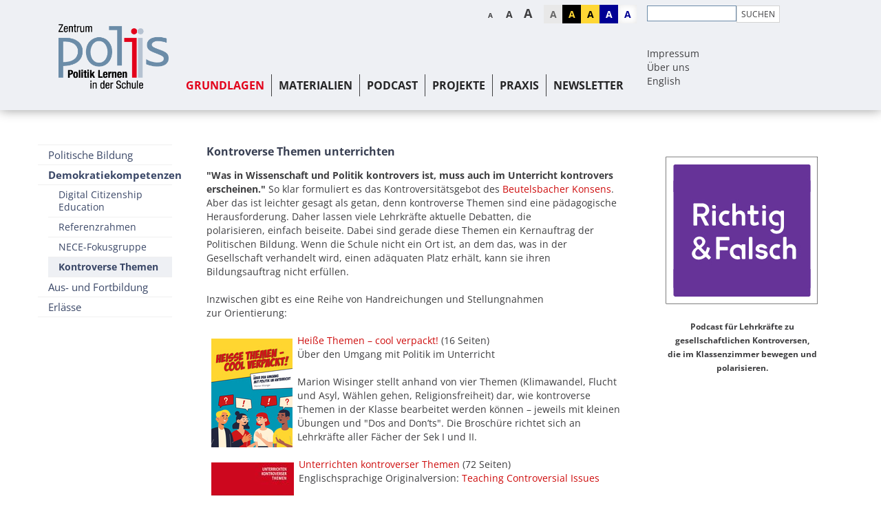

--- FILE ---
content_type: text/html; charset=UTF-8
request_url: https://www.politik-lernen.at/site/grundlagen/demokratiekompetenzen/kontroversethemen/article/107439.html
body_size: 16680
content:
<!DOCTYPE html>





    

<html lang="de">
<head>
<!-- PreScripts -->
    



    <script>var orejimeConfig = {"privacyPolicyUrl":"https:\/\/www.politik-lernen.at\/datenschutz","htmlTexts":true,"forceModal":false,"forceBanner":false,"groupByPurpose":true,"purposes":[{"id":"socialmedia","title":"Social Media","purposes":[{"id":"facebook","title":"Facebook","description":"Facebook ist ein soziales Netzwerk, das vom gleichnamigen US-amerikanischen Unternehmen Facebook Inc. betrieben wird.","cookies":["facebook"]},{"id":"podigee","title":"Podigee","description":"Podigee stellt Podcasts mittel auf der Homepage eingebundenem Player zur Verf\u00fcgung.","cookies":["podigee"]},{"id":"twitter","title":"Twitter","description":"Twitter ist ein Mikrobloggingdienst des Unternehmens Twitter Inc.","cookies":["twitter"]},{"id":"vimeo","title":"Vimeo","description":"Vimeo ist ein 2004 gegr\u00fcndetes Videoportal des US-amerikanischen Unternehmens Vimeo LLC mit Sitz in White Plains im Bundesstaat New York\u200d.","cookies":["vimeo"]},{"id":"youtube","title":"Youtube","description":"Die Benutzer k\u00f6nnen auf dem Portal kostenlos Videoclips ansehen, bewerten, kommentieren und selbst hochladen.","cookies":["youtube"]}]},{"id":"analytics","title":"Analyse","purposes":[{"id":"googleanalytics","title":"Google Analytics","description":"Google Analytics (GA) ist ein Trackingtool des US-amerikanischen Unternehmens Google LLC, das der Datenverkehrsanalyse von Webseiten (Webanalyse) dient.","cookies":["googleanalytics"]}]}],"orejimeElement":"#orejime","cookie":{"name":"orejime","duration":365,"sameSite":"strict"},"translations":{"banner":{"description":"Wir speichern und verarbeiten Ihre personenbezogenen Informationen f\u00fcr folgende Zwecke: BesucherInnenstatistik, , Systemtechnische Notwendigkeit, zur ","configure":"Weitere Infos","accept":"Einverstanden","decline":"Ablehnen"},"modal":{"title":"Informationen, die wir sammeln","description":"Hier k\u00f6nnen Sie einsehen und anpassen, welche Informationen wir \u00fcber Sie sammeln."}}};

// Set up consent tracking for Orejime
window.addEventListener('DOMContentLoaded', function() {
    var pingUrl = 'https://www.politik-lernen.at/action/cookieconsent/ping';

    // Check if Orejime is available
    if (!window.orejime || !window.orejime.manager) {
        if (window.console && window.console.warn) {
            console.warn('Orejime not initialized');
        }
        return;
    }

    // Helper function to send tracking ping (matching Klaro's implementation)
    function sendTrackingPing() {
        var xhr = new XMLHttpRequest();
        xhr.open('POST', pingUrl, true);
        // Generate random consent ID like Klaro does
        var consentId = (Date.now() + Math.random() * 1000000) % 12345676543;
        xhr.setRequestHeader('X-Log-Consent-Id', consentId.toString());
        xhr.send();
    }

    // Track consent updates
    window.orejime.manager.on('update', function(updatedConsents, allConsents) {
        sendTrackingPing();
    });

    // Track consent clears (reset to defaults)
    window.orejime.manager.on('clear', function() {
        sendTrackingPing();
    });
});
</script>
    <script>
        // Define dataLayer and the gtag function.
        window.dataLayer = window.dataLayer || [];
        function gtag(){dataLayer.push(arguments);}

        // Set default consent to 'denied' as a placeholder
        // Determine actual values based on your own requirements
        gtag('consent', 'default', {
            'ad_storage': 'denied',
            'ad_user_data': 'denied',
            'ad_personalization': 'denied',
            'analytics_storage': 'denied'
        });
    </script>




<!-- Standard -->


    
    

    <title>Kontroverse Themen unterrichten</title>
<link rel="stylesheet" type="text/css" href="/swstatic-251209094540/resources/libs/orejime/v3/orejime-standard.css" media="all">
<link rel="stylesheet" type="text/css" href="/swstatic-251209094540/styles/site/external_resources.css" media="all">
<link rel="stylesheet" type="text/css" href="/swstatic-251209094540/styles/site/jqueryUI/smoothness/jquery-ui.default.css" media="all">
<link rel="stylesheet" type="text/css" href="/swstatic-251209094540/styles/site/jqueryUI/smoothness/jquery-ui.overwrite.css" media="all">
<link rel="stylesheet" type="text/css" href="/swstatic-251209094540/swscripts/bower/dist/magnific-popup/magnific-popup.css" media="all">
<link rel="stylesheet" type="text/css" href="/swstatic-251209094540/swscripts/bower/custom/magnific-popup/magnific-popup-site.custom.css" media="all">
<link rel="stylesheet" type="text/css" href="/swstatic-251209094540/swscripts/bower/custom/animate.css/animate.min.css" media="all">
<link rel="stylesheet" type="text/css" href="/swstatic-251209094540/styles/site/styles.css" media="all">
<link rel="stylesheet" type="text/css" href="/swstatic-251209094540/styles/site/color_1.css" media="all">
<link rel="stylesheet" type="text/css" href="/swstatic-251209094540/swscripts/jquery/plugins/shariff/shariff3.css" media="all">
<script language="javascript" type="text/javascript" src="/swstatic-251209094540/swscripts/jquery/jquery.js"></script>
<script language="javascript" type="text/javascript" src="/swstatic-251209094540/swscripts/jquery/ui/jquery.ui.js"></script>
<script language="javascript" type="text/javascript" src="/swstatic-251209094540/resources/libs/orejime/v3/orejime-standard-de.js"></script>
<script language="javascript" type="text/javascript" src="/swstatic-251209094540/swscripts/bower/dist/magnific-popup/jquery.magnific-popup.js"></script>
<script language="javascript" type="text/javascript" src="/swstatic-251209094540/swscripts/jquery/plugins/prettyPhoto/jquery.prettyPhoto.js"></script>
<script language="javascript" type="text/javascript" src="/swstatic-251209094540/swscripts/std/stdHTMLhead.js"></script>
<script language="javascript" type="text/javascript" src="/swstatic-251209094540/swscripts/bower/dist/waypoints/jquery.waypoints.min.js"></script>
<script language="javascript" type="text/javascript" src="/swstatic-251209094540/swscripts/bower/dist/css-element-queries/ResizeSensor.js"></script>
<script language="javascript" type="text/javascript" src="/swstatic-251209094540/swscripts/bower/dist/css-element-queries/ElementQueries.js"></script>
<script language="javascript" type="text/javascript" src="/swstatic-251209094540/swscripts/std/waiNavigation.js"></script>
<script language="javascript" type="text/javascript" src="/swstatic-251209094540/swscripts/wai/waiNavigationMobile.js"></script>
<script language="javascript" type="text/javascript" src="/swstatic-251209094540/swscripts/jquery/plugins/formValidator/jquery.validationEngine.js"></script>
<script language="javascript" type="text/javascript" src="/swstatic-251209094540/swscripts/jquery/plugins/formValidator/jquery.validationEngine-de.js"></script>
<script language="javascript" type="text/javascript" src="/swstatic-251209094540/swscripts/jquery/plugins/formValidator/other-validations.js"></script>
<script language="javascript" type="text/javascript" src="/swstatic-251209094540/swscripts/jquery/plugins/watermark/jquery.watermark.min.js"></script>
<script language="javascript" type="text/javascript" src="/swstatic-251209094540/swscripts/std/navtree.js"></script>
<meta name='robots' content='index'>
<meta name='robots' content='follow'>
<meta name='sw-contenttype' content='article'>
<script language="javascript" type="text/javascript">try { $( document ).ready(function() { $("form").append($("<input type='hidden' name='csrf-auto-token' value='a584cd4fefb58e4b'>")); $.ajaxPrefilter(function( options ) { if ( !options.beforeSend) { options.beforeSend = function (xhr) { xhr.setRequestHeader('X-CSRF-TOKEN', 'a584cd4fefb58e4b');}}});}); } catch (err) {}</script>

    <meta name="robots"			content="noodp">

    
    <meta property="og:type"		content="object">
    <meta property="og:title"		content=" ">
    <meta property="og:description" content="">

    <meta property="og:image"		content="">
    <meta property="og:url"			content="https://www.politik-lernen.at/site/grundlagen/demokratiekompetenzen/kontroversethemen/article/107439.html">

    <meta name="language"			content="de">
    <meta name="title"				content="">
    <meta name="description"		content="">
    <meta name="keywords"			content="">
    <meta name="author"				content="">
    <meta name="copyright"			content="">
    <meta name="DC.Title"			content="">
    <meta name="DC.Description"		content="">
    <meta name="DC.Creator"			content="">
    <meta name="DC.Language"		content="de">
    <meta name="DC.Rights"			content="">
    <meta name="DC.Subject"			content="">




<meta name="generator"					content="siteswift-CMS, (c)1999-2026 www.siteswift.com">
<meta name="designer"					content="Agentur Zeitpunkt Mediendesign und -produktion GmbH">

<meta http-equiv="X-UA-Compatible"		content="IE=edge">
<meta name="format-detection"			content="telephone=no">
<meta name="viewport"					content="width=device-width, initial-scale=1">

<!--  Favicon  -->

    <link rel="shortcut icon" href="/swstatic-251209094540/images/favicon.ico" type="image/x-icon">
<!-- Stylesheet -->












<link rel="stylesheet" type="text/css" href="/swstatic-251209094540/styles/site/layout_theme_red.css" media="all">

<style type="text/css">
            html {
            font-size: 10px;
        }
            </style>
<link rel="stylesheet" type="text/css" href="/swstatic-251209094540/styles/site/fontsize_1.css" media="all">





    

<!-- PostScripts -->











<script type="text/javascript">

    // Globale Variable zur Unterscheidung der letzten Eingabeart
    let lastInteractionWasKeyboard = false;

    window.addEventListener('keydown', () => lastInteractionWasKeyboard = true);
    window.addEventListener('mousedown', () => lastInteractionWasKeyboard = false);

    /*
    * INITIALIZE WAI NAV
    * */
    document.addEventListener("DOMContentLoaded", () => {

        // THIS IS A TEMPORARY FIX FOR EMPTY ACCESSKEYS
        document.querySelectorAll("nav a").forEach(function (el) {
            if (el.accessKey === "") {
                el.removeAttribute("accessKey");
            }
        });

        // waiNavigation (navID, navClass)
        const mobileNavBox = new waiNavigationMobile('mainnavMobileBox', 'treeMobile');
        const mainnavBox = new waiNavigation('mainnavBox', 'treeMenu');
    })

    $(document).ready(function() {

        //--- mobile nav toggler: start ---

        $(".mobileSidebarHidden .mobileSidebarToggler, .mobileSidebarInitView .mobileSidebarToggler").click(function(){

            $("body").addClass("scrollLock mobileSidebarVisible").removeClass("mobileSidebarHidden");
            $("#topBox").prepend("<div class='clickblocker cbvisible mobileSidebarVisible'></div>");
            $(".mobileSidebarToggler").attr("aria-expanded", "true");
            $("#mobileSidebarWrapper").removeAttr("inert");

            $('#mainnavMobileBox').addClass('is-open')
            if(lastInteractionWasKeyboard) {
                setTimeout(function () {
                    $("#mobileSidebarWrapper .treeMobile a[tabindex='0']").first().focus();
                }, 100);
            }

            $(".clickblocker").click(function(){

                var $elm = $(this);
                $("body").removeClass("scrollLock mobileSidebarVisible mobileSidebarInitView").addClass("mobileSidebarHidden");
                $(".mobileSidebarToggler").attr("aria-expanded", "false");
                $("#mobileSidebarWrapper").attr("inert", "true");
                $elm.addClass("fadeout");
                setTimeout(function(){
                    $elm.remove();
                }, 700);

            });

        });

        $(document).keydown(function(e) {
            if (e.key === "Escape" || e.keyCode === 27) {
                if ($("body").hasClass("mobileSidebarVisible")) {
                    var $elm = $(".clickblocker");
                    $("body").removeClass("scrollLock mobileSidebarVisible").addClass("mobileSidebarHidden");
                    $(".mobileSidebarToggler").attr("aria-expanded", "false");
                    $("#mobileSidebarWrapper").attr("inert", "true");
                    $elm.addClass("fadeout");
                    setTimeout(function(){
                        $elm.remove();
                    }, 700);

                    if (lastInteractionWasKeyboard) {
                        setTimeout(function () {
                            $(".mobileSidebarToggler").first().focus();
                        }, 100);
                    }
                }
            }
        });


        $(".mobileSidebarVisible .mobileSidebarToggler, .closeMobileSidebar").click(function(){

            var $elm = $(".clickblocker");
            $("body").removeClass("scrollLock mobileSidebarVisible").addClass("mobileSidebarHidden");
            $(".mobileSidebarToggler").attr("aria-expanded", "false");
            $("#mobileSidebarWrapper").attr("inert", "true");
            $elm.addClass("fadeout");
            setTimeout(function(){
                $elm.remove();
            }, 700);

            if(lastInteractionWasKeyboard) {
                setTimeout(function () {
                    $(".mobileSidebarToggler").first().focus();
                }, 100);
            }

        });

        //--- mobile nav design: start ---
        $("#mobileSidebarWrapper nav, #institutionSidebarWrapper nav,").each(function(){

            var $navElm = $(this).find("ul:first");

            if ($navElm.find(".innerLink").length < 1) {

                /* -- check if link markup is ul - if not, assign class to first ul -- */
                $navElm.find("li").each(function(){
                    var $subLevel = $(this).find("ul");

                    var kids = this.childNodes;

                    for (var i=0,len=kids.length;i<len;i++) {
                        if (kids[i].nodeName == '#text') {
                            // check if text is empty string
                            var nodeText = $.trim($(kids[i]).text());
                            if (nodeText.length > 1) {
                                // wrap text if not empty string
                                $(kids[i]).wrap('<a class="togglerText"/>');
                            }
                        }
                    }

                    if ($subLevel.length > 0) $(this).prepend('<button href="#" class="toggler"></button>');
                    $(this).wrapInner('<div class="innerLink"></div>');
                });

                $navElm.find("a:not('.toggler')").each(function(){
                    var nodeText = $(this).text();
                    $(this).attr('title', nodeText);
                });

                $navElm.find(".togglerText").each(function(){
                    $(this).prev(".toggler").addClass("inline");
                });

                $navElm.find(".togglerText").click(function(){
                    $(this).prev().click();
                });

                // open breadcrumb path
                $navElm.find(".breadcrumb").each(function(){
                    $(this).prev().click();
                });

            }

        });
        //--- mobile nav design: end ---


        //--- mobile nav design: start ---
        $(".treeSub").each(function(){

            var $navElm = $(this).find("ul:first");

            if ($navElm.find(".innerLink").length < 1) {

                /* -- check if link markup is ul - if not, assign class to first ul -- */
                // $navElm.find("li").each(function(){
                //     var $subLevel = $(this).find("ul");
                //
                //     var kids = this.childNodes;
                //
                //     for (var i=0,len=kids.length;i<len;i++) {
                //         if (kids[i].nodeName == '#text') {
                //             // check if text is empty string
                //             var nodeText = $.trim($(kids[i]).text());
                //             if (nodeText.length > 1) {
                //                 // wrap text if not empty string
                //                 $(kids[i]).wrap('<a class="togglerText"/>');
                //             }
                //         }
                //     }
                //
                //     if ($subLevel.length > 0) $(this).prepend('<button href="#" class="toggler"></button>');
                //     $(this).wrapInner('<div class="innerLink"></div>');
                // });

                $navElm.find("a:not('.toggler')").each(function(){
                    var nodeText = $(this).text();
                    $(this).attr('title', nodeText);
                });

                $navElm.find(".togglerText").each(function(){
                    $(this).prev(".toggler").addClass("inline");
                });

                // $navElm.find(".toggler").click(function(){
                //     var $this = $(this);
                //     var $toggleElm = $(this).siblings("ul");
                //
                //     if ($toggleElm.hasClass("opened")) {
                //         $this.removeClass("opened");
                //         $toggleElm.removeClass("opened");
                //         $this.siblings().find(".opened").removeClass("opened");
                //     } else {
                //         $this.addClass("opened");
                //         $toggleElm.addClass("opened");
                //     }
                //
                //     return false;
                // });

                $navElm.find(".togglerText").click(function(){
                    $(this).prev().click();
                });

                // open breadcrumb path
                $navElm.find(".breadcrumb").each(function(){
                    $(this).prev().click();
                });

            }

        });
        //--- mobile nav design: end ---

    //--- mobile nav toggler: end ---
    });

    $(window).load(function(){
            });


    function addGoogleTranslateScript() {
        var googleTranslateScript = document.createElement('script');
        googleTranslateScript.type = 'text/javascript';
        googleTranslateScript.async = true;
        googleTranslateScript.src = '//translate.google.com/translate_a/element.js?cb=googleTranslateElementInit';
        ( document.getElementsByTagName('head')[0] || document.getElementsByTagName('body')[0] ).appendChild( googleTranslateScript );
    }


    function scriptXS() {
        // turn off prettyPhoto - open links in new window instead
        $("a[rel='prettyPhoto']").unbind();
        $("a[rel='prettyPhoto']").attr("target","_blank");
    }

    /* -----===== animationframe: start =====----- */
                    
        
        
        
        
                                            
        /* -----===== animationframe: end =====----- */

    

    // media query change
    function widthChange(sm) {

        if (sm.matches) { // window width is at least 768px
            restoreInfoContent();
        } else { // window width is less than 768px
            moveInfoContent();
        }

    }

    document.addEventListener('DOMContentLoaded', function() {
        //--- search icon toggler ---
        $('#logonButtonMobile button').click(function(){
            $('#logonBoxMobile').slideToggle();
        });
        $('#searchIcon button').click(function(){
            $('#searchBoxMobile').slideToggle();
        });
    })



    // move infoContentBox to sidebar (layout: mobile)
    function moveInfoContent() {
        $("#logonBox").insertBefore("#toplinksBox");
    }

    // restore infoContentBox from sidebar (layout: desktop)
    function restoreInfoContent() {
        $("#logonBox").appendTo("#footerlinksBox");
    }

</script>






    <!-- RSS-Feed -->
    <link rel="alternate" type="application/rss+xml" title="RSS-Feed" href="https://www.politik-lernen.at/backend/rss/rss2?channel=standard">


<style type="text/css">
    
    
    </style>


    <!-- themecolors -->
    <style type="text/css">

                                                                                                        
    </style>








    
        <script type="opt-in" data-type="application/javascript" data-name="googleanalytics">

            (function(i,s,o,g,r,a,m){i['GoogleAnalyticsObject']=r;i[r]=i[r]||function(){
            (i[r].q=i[r].q||[]).push(arguments)},i[r].l=1*new Date();a=s.createElement(o),
            m=s.getElementsByTagName(o)[0];a.async=1;a.src=g;m.parentNode.insertBefore(a,m)
            })(window,document,'script','//www.google-analytics.com/analytics.js','ga');


                                    // Disable tracking if the opt-out cookie exists - START
                        var disableStr0 = 'ga-disable-UA-60386271-1';
                        if (document.cookie.indexOf(disableStr0 + '=true') > -1) window[disableStr0] = true;
                    // Disable tracking if the opt-out cookie exists - END

                    ga('create', 'UA-60386271-1', 'auto');
                    ga('set', 'forceSSL', true);
                    ga('set', 'anonymizeIp', true);
                    ga('send', 'pageview');
                
                
                
                

            $(document).ready(function() {
                //track all downloadlinks and send a "Download" "Click" Event to google analytics
                $("a").filter(function () {
                    return /.*\/dl\/.*/.test(this.href);
                }).click(function () {

                    var tmp = /.*\/dl\/.*\/(.*)/.test(this.href);
                    var filename = tmp[1];

                                            ga('send', 'event', 'download', 'click', filename);
                    
                    
                    
                    
                });
            });
        </script>

    



<!-- section-path: site/grundlagen/demokratiekompetenzen/kontroversethemen -->
<!-- section-id: 1841 --></head>
<body class="mainpage mobileSidebarInitView" id="startBox" x-ms-format-detection="none">






<div id="printHeaderBox"></div>
<!-- *** HEADERBOX: Anfang *** -->
<div id="headerBox" class="noprint hidden">
    <!-- Seitenbereiche: Anfang -->
    <span>Seitenbereiche:</span>
    <ul>
        <li><a href="#contentBox" accesskey="0">zum Inhalt [Alt+0]</a></li>
        <li><a href="#mainnavBox" accesskey="1">zum Hauptmenü [Alt+1]</a></li>
    </ul>
    <!-- Seitenbereiche: Ende -->
    <hr>
</div>
<!-- *** HEADERBOX: Ende *** -->

<!-- *** MAIN-LAYOUT: Anfang *** -->

    <!-- *** MOBILE NAVIGATION SIDEBAR: Anfang *** -->
    <div id="mobileSidebarWrapper" class="visible-xs visible-sm noprint" data-sw-noindex="noindex">

        <div class="closeMobileSidebarContainer">
            <button class="closeMobileSidebar"><span class="hidden">Menü schließen</span></button>
        </div>

        <div id="mobileSidebarBox">

            <nav id="mainnavMobileBox">
                

<div class="treeMobile"><ul class="ul1 firstul"><li class="li1 firstrow"><a href="https://www.politik-lernen.at/grundlagen" class="breadcrumb  children  firstrow item1 approved">Grundlagen</a><ul class="ul1 firstul"><li class="li1 firstrow"><a href="https://www.politik-lernen.at/politischebildung" class="children  firstrow item1 approved">Politische Bildung</a><ul class="ul1 firstul"><li class="li1 firstrow"><a href="https://www.politik-lernen.at/allgemeines" class="children  firstrow item1 approved">Allgemeines</a></li><li class="li2"><a href="https://www.politik-lernen.at/lehrplaene" class="item2 approved">Lehrpl&auml;ne</a></li><li class="li3"><a href="https://www.politik-lernen.at/gskpb" class="children  item3 approved">GSK/PB Sek I (2016)</a></li><li class="li4 lastrow"><a href="https://www.politik-lernen.at/politischebildung/faqs" class="lastrow item4 approved">H&auml;ufig gestellte Fragen</a></li></ul></li><li class="li2"><a href="https://www.politik-lernen.at/site/grundlagen/demokratiekompetenzen" class="breadcrumb  children  item2 approved">Demokratiekompetenzen</a><ul class="ul2"><li class="li1 firstrow"><a href="https://www.politik-lernen.at/digitalcitizenshipeducation" class="firstrow item1 approved">Digital Citizenship Education</a></li><li class="li2"><a href="https://www.politik-lernen.at/referenzrahmen" class="item2 approved">Referenzrahmen</a></li><li class="li3"><a href="https://www.politik-lernen.at/nece-fokusgruppe" class="item3 approved">NECE-Fokusgruppe</a></li><li class="li4 lastrow"><a href="https://www.politik-lernen.at/kontroversethemen" class="selected  lastrow item4 approved">Kontroverse Themen</a></li></ul></li><li class="li3"><a href="https://www.politik-lernen.at/ausundfortbildung" class="children  item3 approved">Aus- und Fortbildung</a><ul class="ul3"><li class="li1 firstrow"><a href="https://www.politik-lernen.at/ausbildung" class="firstrow item1 approved">Ausbildung</a></li><li class="li2 lastrow"><a href="https://www.politik-lernen.at/fortbildung" class="children  lastrow item2 approved">Fortbildung</a><ul class="ul1 firstul"><li class="li1 firstrow"><a href="https://www.politik-lernen.at/fortbildung/politischebildung" class="firstrow item1 approved">Politische Bildung / Europapolitische Bildung</a></li><li class="li2"><a href="https://www.politik-lernen.at/fortbildung/menschenrechte" class="item2 approved">Menschenrechte</a></li><li class="li3 lastrow"><a href="https://www.politik-lernen.at/fortbildung/weiterethemen" class="lastrow item3 approved">Weitere Themen</a></li></ul></li></ul></li><li class="li4 lastrow"><a href="https://www.politik-lernen.at/site/grundlagen/erlaesse" class="lastrow item4 approved">Erl&auml;sse</a></li></ul></li><li class="li2"><a href="https://www.politik-lernen.at/materialien" class="children  item2 approved">Materialien</a><ul class="ul2"><li class="li1 firstrow"><a href="https://www.politik-lernen.at/editionpolis" class="firstrow item1 approved">Edition polis</a></li><li class="li2 lastrow"><a href="https://www.politik-lernen.at/polisaktuell" class="lastrow item2 approved">polis aktuell</a></li></ul></li><li class="li3"><a href="https://www.politik-lernen.at/richtigundfalsch" class="children  item3 approved">Podcast</a></li><li class="li4"><a href="https://www.politik-lernen.at/projekte" class="children  item4 approved">Projekte</a><ul class="ul3"><li class="li1 firstrow"><a href="https://www.politik-lernen.at/aktionstagepolitischebildung" class="children  firstrow item1 approved">Aktionstage PB</a><ul class="ul4"><li class="li1 firstrow"><a href="https://www.politik-lernen.at/atpb_nachlese" class="children  firstrow item1 approved">Nachlese</a></li></ul></li><li class="li2"><a href="https://www.politik-lernen.at/europainderschule" class="children  item2 approved">EUropa in der Schule</a><ul class="ul5"><li class="li1 firstrow"><a href="https://www.politik-lernen.at/netzwerkaktivitaeten" class="children  firstrow item1 approved">Netzwerkaktivit&auml;ten</a><ul class="ul2"><li class="li1 firstrow"><a href="https://www.politik-lernen.at/netzwerkaktivitaeten/archiv" class="children  firstrow item1 approved">Archiv</a></li></ul></li><li class="li2"><a href="https://www.politik-lernen.at/europa30minplus" class="children  item2 approved">Europa 30 Minuten+</a></li><li class="li3"><a href="https://www.politik-lernen.at/mitmachen_aktivwerden" class="item3 approved">Mitmachaktionen</a></li><li class="li4"><a href="https://www.politik-lernen.at/eunewsletter" class="children  item4 approved">Newsletter</a><ul class="ul3"><li class="li1 firstrow"><a href="https://www.politik-lernen.at/eunewsletter/archiv" class="firstrow item1 approved">Archiv</a></li></ul></li><li class="li5"><a href="https://www.politik-lernen.at/preis_wirsindeuropa" class="children  item5 approved">Preis: Wir sind Europa</a><ul class="ul4"><li class="li1 firstrow"><a href="https://www.politik-lernen.at/abapreis_2025" class="firstrow item1 approved">2025</a></li><li class="li2"><a href="https://www.politik-lernen.at/vwapreis_2024" class="item2 approved">2024</a></li><li class="li3"><a href="https://www.politik-lernen.at/vwapreis_2023" class="item3 approved">2023</a></li><li class="li4"><a href="https://www.politik-lernen.at/vwapreis_2022" class="item4 approved">2022</a></li><li class="li5 lastrow"><a href="https://www.politik-lernen.at/vwapreis_2020" class="lastrow item5 approved">2020</a></li></ul></li><li class="li6 lastrow"><a href="https://www.politik-lernen.at/botschafterschulen" class="children  lastrow item6 approved">Botschafterschulen des Europ&auml;ischen Parlaments</a></li></ul></li><li class="li3"><a href="https://www.politik-lernen.at/politiklexikon" class="item3 approved">Politiklexikon f&uuml;r junge Leute</a></li><li class="li4"><a href="https://www.politik-lernen.at/decitel" class="item4 approved">DECITEL</a></li><li class="li5"><a href="https://www.politik-lernen.at/valyou" class="item5 approved">VAL-YOU</a></li><li class="li6"><a href="https://www.politik-lernen.at/pww" class="children  item6 approved">Erster Wiener Protestwanderweg</a></li><li class="li7 lastrow"><a href="https://www.politik-lernen.at/abgeschlosseneprojekte" class="children  lastrow item7 approved">Abgeschlossene Projekte</a><ul class="ul6"><li class="li1 firstrow"><a href="https://www.politik-lernen.at/liceal" class="firstrow item1 approved">LICEAL</a></li><li class="li2"><a href="https://www.politik-lernen.at/myresistance" class="item2 approved">My Resistance, My Democracy</a></li><li class="li3"><a href="https://www.politik-lernen.at/citized" class="item3 approved">CITIZED</a></li><li class="li4"><a href="https://www.politik-lernen.at/eudemocracyrally" class="item4 approved">EU Democracy Rally</a></li><li class="li5"><a href="https://www.politik-lernen.at/democracyandpuppetry" class="item5 approved">Democracy &amp; Puppetry</a></li><li class="li6"><a href="https://www.politik-lernen.at/rede" class="item6 approved">REDE</a></li><li class="li7"><a href="https://www.politik-lernen.at/participationforprotection-p4p" class="children  item7 approved">Participation for Protection &ndash; P4P</a><ul class="ul5"><li class="li1 firstrow"><a href="https://www.politik-lernen.at/p4p/trainingerwachsene" class="firstrow item1 approved">Trainingsunterlagen f&uuml;r Erwachsene</a></li><li class="li2 lastrow"><a href="https://www.politik-lernen.at/p4p/materialienkinderundjugendliche" class="lastrow item2 approved">Materialien f&uuml;r Kinder/Jugendliche</a></li></ul></li><li class="li8"><a href="https://www.politik-lernen.at/keinepanik" class="children  item8 approved">Keine Panik &ndash; PB digital vermittelt</a><ul class="ul6"><li class="li1 firstrow"><a href="https://www.politik-lernen.at/keinepanik/archiv" class="firstrow item1 approved">Archiv #NRW19</a></li></ul></li><li class="li9"><a href="https://www.politik-lernen.at/vwapreis_gleichstellung" class="item9 approved">VWA-Preis Gender</a></li><li class="li10"><a href="https://www.politik-lernen.at/engage-lernmaterialien" class="children  item10 approved">Engage &ndash; Europ&auml;ische Lernmaterialien</a></li><li class="li11"><a href="https://www.politik-lernen.at/workshopreihe-bmbwf" class="children  item11 approved">Workshopreihe (BMBWF)</a><ul class="ul7"><li class="li1 firstrow"><a href="https://www.politik-lernen.at/workshopreihe/2017-18" class="children  firstrow item1 approved">2017/18</a></li><li class="li2"><a href="https://www.politik-lernen.at/workshopreihe/2016" class="item2 approved">2016</a></li><li class="li3 lastrow"><a href="https://www.politik-lernen.at/workshopreihe/2015" class="lastrow item3 approved">2015</a></li></ul></li><li class="li12"><a href="https://www.politik-lernen.at/voice-developingcitizens" class="item12 approved">VOICE-Developing citizens</a></li><li class="li13 lastrow"><a href="https://www.politik-lernen.at/abgeschlosseneprojekte/kinderrechte-partizipation" class="lastrow item13 approved">Kinderrechte und Partizipation</a></li></ul></li></ul></li><li class="li5"><a href="https://www.politik-lernen.at/praxis" class="children  item5 approved">Praxis</a><ul class="ul4 lastul"><li class="li1 firstrow"><a href="https://www.politik-lernen.at/stundenbilder" class="children  firstrow item1 approved">Stundenbilder</a></li><li class="li2"><a href="https://www.politik-lernen.at/dossiers" class="children  item2 approved">Dossiers</a><ul class="ul7"><li class="li1 firstrow"><a href="https://www.politik-lernen.at/dce_2025" class="children  firstrow item1 approved">DCE</a></li><li class="li2"><a href="https://www.politik-lernen.at/desinformation" class="children  item2 approved">Desinformation</a></li><li class="li3"><a href="https://www.politik-lernen.at/europa" class="children  item3 approved">Europa | EU</a><ul class="ul8"><li class="li1 firstrow"><a href="https://www.politik-lernen.at/eu/at30eu" class="children  firstrow item1 approved">#AT30EU</a></li><li class="li2"><a href="https://www.politik-lernen.at/europarat" class="item2 approved">Europarat</a></li><li class="li3"><a href="https://www.politik-lernen.at/eu/bildung_jugendanliegen" class="item3 approved">Bildung | Jugendanliegen</a></li><li class="li4"><a href="https://www.politik-lernen.at/eu/demokratie_frieden" class="item4 approved">Demokratie | Frieden</a></li><li class="li5"><a href="https://www.politik-lernen.at/eu/digitalisierung_medienkompetenz" class="item5 approved">Digitalisierung  | Medienkompetenz</a></li><li class="li6"><a href="https://www.politik-lernen.at/eu/mobilitaet_verbraucherrechte-43848" class="item6 approved">Mobilit&auml;t | VerbraucherInnenrechte</a></li><li class="li7 lastrow"><a href="https://www.politik-lernen.at/eu/mobilitaet_verbraucherrechte" class="lastrow item7 approved">Mobilit&auml;t | VerbraucherInnenrechte</a></li></ul></li><li class="li4"><a href="https://www.politik-lernen.at/extremismus" class="item4 approved">Extremismus</a></li><li class="li5"><a href="https://www.politik-lernen.at/fashionrevolutionday" class="item5 approved">Fashion Revolution Day</a></li><li class="li6"><a href="https://www.politik-lernen.at/flucht" class="item6 approved">Flucht und Asyl</a></li><li class="li7"><a href="https://www.politik-lernen.at/gegenhassimnetz" class="item7 approved">Hass im Netz</a></li><li class="li8"><a href="https://www.politik-lernen.at/internationaletage" class="children  item8 approved">Internationale Tage</a></li><li class="li9"><a href="https://www.politik-lernen.at/kriegundterror" class="children  item9 approved">Krieg und Terror</a></li><li class="li10"><a href="https://www.politik-lernen.at/leichterlesen" class="item10 approved">Leichter Lesen: Politik</a></li><li class="li11"><a href="https://www.politik-lernen.at/lesenundpb" class="item11 approved">Lesen und Politische Bildung</a></li><li class="li12"><a href="https://www.politik-lernen.at/menschenrechte" class="children  item12 approved">Menschenrechte</a><ul class="ul9 lastul"><li class="li1 firstrow"><a href="https://www.politik-lernen.at/kinderrechte" class="firstrow item1 approved">Kinderrechte</a></li><li class="li2 lastrow"><a href="https://www.politik-lernen.at/kinderarbeit" class="children  lastrow item2 approved">Kinderarbeit</a></li></ul></li><li class="li13"><a href="https://www.politik-lernen.at/neutralitaet" class="item13 approved">Neutralit&auml;t</a></li><li class="li14"><a href="https://www.politik-lernen.at/osze" class="item14 approved">OSZE</a></li><li class="li15"><a href="https://www.politik-lernen.at/sdgs" class="children  item15 approved">Sustainable Development Goals</a></li><li class="li16"><a href="https://www.politik-lernen.at/wahlen" class="children  item16 approved">Wahlen</a></li><li class="li17 lastrow"><a href="https://www.politik-lernen.at/wirtschaftsundverbraucherinnenbildung" class="lastrow item17 approved">Wirtschafts- und VerbraucherInnenbildung</a></li></ul></li><li class="li3"><a href="https://www.politik-lernen.at/wettbewerbpb" class="children  item3 approved">Wettbewerb PB</a><ul class="ul8"><li class="li1 firstrow"><a href="https://www.politik-lernen.at/wettbewerbpb/faqs" class="firstrow item1 approved">H&auml;ufig gestellte Fragen</a></li></ul></li><li class="li4"><a href="https://www.politik-lernen.at/workshops_trainings" class="children  item4 approved">Workshops/Trainings</a><ul class="ul9"><li class="li1 firstrow"><a href="https://www.politik-lernen.at/trainingslehrkraefte" class="firstrow item1 approved">Trainings f&uuml;r Lehrkr&auml;fte</a></li><li class="li2 lastrow"><a href="https://www.politik-lernen.at/workshopsschulklassen" class="lastrow item2 approved">Workshops f&uuml;r Schulklassen</a></li></ul></li><li class="li5"><a href="https://www.politik-lernen.at/kontaktlehrkraft" class="item5 approved">Kontaktlehrkraft PB</a></li><li class="li6 lastrow"><a href="https://www.politik-lernen.at/akteurinnen" class="children  lastrow item6 approved">AkteurInnen (A-Z)</a><ul class="ul10 lastul"><li class="li1 firstrow"><a href="https://www.politik-lernen.at/internationaleakteurinnen" class="firstrow item1 approved">Internationale AkteurInnen</a></li></ul></li></ul></li><li class="li6 lastrow"><a href="https://www.politik-lernen.at/newsletter" class="children  lastrow item6 approved">Newsletter</a></li></ul></div>


            </nav>

        </div>

    </div>
    <!-- *** MOBILE NAVIGATION SIDEBAR: Ende *** -->

            <header id="topBox" class="noprint">

                            <div id="topInfoContentBox">
                    <div class="container">
                        <div class="row">
                            <div class="col-md-12">
                                <div id="topInfoBox">
                                    
                                                                        <div id="searchBox" class="col-md-3 hidden-xs hidden-sm">








<script type="text/javascript" language="javascript">
$(document).ready(function(){
	$('#site_search inputFullText').watermark('Suche...');
	$("#site_search").validationEngine({
			validationEventTrigger: "submit",
			promptPosition: "topLeft"
		});
});

</script>
<form action="/site/search_list.siteswift?so=site_search_form&amp;do=site_search_form&amp;c=find&amp;s=1841&amp;t=a584cd4fefb58e4b" method="post" name="site_search" id="site_search">
	<span class="hidden"><label for="FullText">Suche</label></span>
	<input class="validate[required]" type="text" id="FullText" name="FullText" value="">
	<input class="button" type="submit" value="suchen">
	<input type="hidden" name="searchkeys" value="site">
	
	</form></div>
                                                                            <div id="waiBox"><ul class="nospacing waisettings">
			<li class="fontsize fontsize1"><a href="/site/article_detail.siteswift?so=all&do=all&c=setpref&d=fontsize%3A1&s=1841&t=a584cd4fefb58e4b" title="Schriftgröße: normal">A<span class="hidden">: Schriftgröße: normal</span></a></li>
		<li class="fontsize fontsize2"><a href="/site/article_detail.siteswift?so=all&do=all&c=setpref&d=fontsize%3A2&s=1841&t=a584cd4fefb58e4b" title="Schriftgröße: groß">A<span class="hidden">: Schriftgröße: groß</span></a></li>
		<li class="fontsize fontsize3"><a href="/site/article_detail.siteswift?so=all&do=all&c=setpref&d=fontsize%3A3&s=1841&t=a584cd4fefb58e4b" title="Schriftgröße: sehr groß">A<span class="hidden">: Schriftgröße: sehr groß</span></a></li>
				<li class="color color1 c_standard"><a href="/site/article_detail.siteswift?so=all&do=all&c=setpref&d=color%3A1&s=1841&t=a584cd4fefb58e4b" title="Standardfarben">A<span class="hidden">: Standardfarben</span></a></li>
		<li class="color color2 c_yellowblack"><a href="/site/article_detail.siteswift?so=all&do=all&c=setpref&d=color%3A2&s=1841&t=a584cd4fefb58e4b" title="Gelb auf Schwarz">A<span class="hidden">: Gelb auf Schwarz</span></a></li>
		<li class="color color3 c_blackyellow"><a href="/site/article_detail.siteswift?so=all&do=all&c=setpref&d=color%3A3&s=1841&t=a584cd4fefb58e4b" title="Schwarz auf Gelb">A<span class="hidden">: Schwarz auf Gelb</span></a></li>
		<li class="color color4 c_whiteblue"><a href="/site/article_detail.siteswift?so=all&do=all&c=setpref&d=color%3A4&s=1841&t=a584cd4fefb58e4b" title="Weiss auf Blau">A<span class="hidden">: Weiss auf Blau</span></a></li>
		<li class="color color5 c_bluewhite"><a href="/site/article_detail.siteswift?so=all&do=all&c=setpref&d=color%3A5&s=1841&t=a584cd4fefb58e4b" title="Blau auf Weiss">A<span class="hidden">: Blau auf Weiss</span></a></li>
	</ul>
<div class="clearFloat"></div></div>
                                                                    </div>
                            </div>
                        </div>
                    </div>
                </div>
            
            <div class="container">
                <div class="row">
                    <div class="col-xs-12">
                        <div id="searchBoxMobile" class="hidden-lg hidden-md" style="display:none;">








<script type="text/javascript" language="javascript">
$(document).ready(function(){
	$('#site_search inputFullTextMobile').watermark('Suche...');
	$("#site_search").validationEngine({
			validationEventTrigger: "submit",
			promptPosition: "topLeft"
		});
});

</script>
<form action="/site/search_list.siteswift?so=site_search_form&amp;do=site_search_form&amp;c=find&amp;s=1841&amp;t=a584cd4fefb58e4b" method="post" name="site_search" id="site_search">
	<span class="hidden"><label for="FullTextMobile">Suche</label></span>
	<input class="validate[required]" type="text" id="FullTextMobile" name="FullTextMobile" value="">
	<input class="button" type="submit" value="suchen">
	<input type="hidden" name="searchkeys" value="site">
	
	</form></div>
                    </div>
                </div>
            </div>

            <div id="mainHeaderBox">
                <div class="container">
                    <div class="row">
                        <div class="col-md-12">
                            <div id="mainHeaderContentBox">

                                <div id="logonBoxMobile" class="hidden-lg hidden-md">




<div class="logonType">
	
		
	<script language="JavaScript" type="text/JavaScript">
	$(document).ready(function(){
		$('#loginForm #logonusername').watermark('BenutzerIn');
		$('#loginForm #logonpassword').watermark('Passwort');
	});
	</script>

	<form id="loginForm" name="login" method="post" action="/site/article_detail.siteswift?so=undefinedName&amp;do=undefinedName&amp;c=logon&amp;s=1841&amp;t=a584cd4fefb58e4b">
		<fieldset>
		<legend class="hidden">Login</legend>
			<label for="logonusername" class="hidden">BenutzerIn</label>
			<input name="username" id="logonusername" type="text" value="" tabindex="1">
			<label for="logonpassword" class="hidden">Passwort</label>
			<input name="password" id="logonpassword" type="password" value="" tabindex="2">
		</fieldset>
		<input name="logon" type="submit" value="anmelden" class="button login" tabindex="3">
		
		<ul class="nospacing logonLinks">
			<li>&raquo; <a href='/site/profile/profile_lost_password.siteswift?s=1841&t=a584cd4fefb58e4b'>Passwort vergessen</a></li>
			<!-- <li>&raquo; <a href='' style="font-weight:bold;">registrieren</a></li> -->
		</ul>
	</form>
	


</div>
</div>
                                <div id="homelinkBox" class="col-md-2">
                                    <a href='https://www.politik-lernen.at/home'><img src="/img/d5/7f/6440d5cab0ebd9548ab3/Startseite-calendar_logo_print.png" loading="lazy" width="300" height="176" alt="" title="Startseite" style="object-position: 50% 50%;"></a>
                                </div>
                                <nav id="mainnavBox" class="col-lg-7 col-md-8 hidden-xs hidden-sm no-spacing">
                                    <!-- Hauptmenü: Anfang -->
                                    <div class="hidden">Hauptmenü:</div>

                                    
                                        

<div class="treeMenu"><ul class="ul1 firstul"><li class="li1 firstrow"><div class="selected  children  firstrow item1 approved"><a accessKey="" onclick='this.blur();' href="https://www.politik-lernen.at/grundlagen" class="selected  children  firstrow item1 approved"><span>Grundlagen</span></a></div></li><li class="li2"><div class="children  item2 approved"><a accessKey="" onclick='this.blur();' href="https://www.politik-lernen.at/materialien" class="children  item2 approved"><span>Materialien</span></a></div></li><li class="li3"><div class="children  item3 approved"><a accessKey="" onclick='this.blur();' href="https://www.politik-lernen.at/richtigundfalsch" class="children  item3 approved"><span>Podcast</span></a></div></li><li class="li4"><div class="children  item4 approved"><a accessKey="" onclick='this.blur();' href="https://www.politik-lernen.at/projekte" class="children  item4 approved"><span>Projekte</span></a></div></li><li class="li5"><div class="children  item5 approved"><a accessKey="" onclick='this.blur();' href="https://www.politik-lernen.at/praxis" class="children  item5 approved"><span>Praxis</span></a></div></li><li class="li6 lastrow"><div class="children  lastrow item6 approved"><a accessKey="" onclick='this.blur();' href="https://www.politik-lernen.at/newsletter" class="children  lastrow item6 approved"><span>Newsletter</span></a></div></li></ul></div>



                                                                        <div class="hidden noprint"><hr></div>
                                    <!-- Hauptmenü: Ende -->
                                </nav>
                                <div id="searchIcon" class="visible-xs visible-sm"><button><span class="hidden">Search</span></button></div>


                                <div id="logonButtonMobile" class="visible-xs visible-sm">
                                    <a href="#">Login</a>
                                </div>
                                <div id="toplinksBox" class="linksBox col-lg-3 col-md-2 hidden-xs hidden-sm"><a class="link_icon link_facebook" href="https://www.facebook.com/zentrumpolis" target="_blank"><i class="fa fa-facebook-square" aria-hidden="true"></i><span class="hidden"> Facebook</span></a>
<a class="link_icon link_linkedin" href="https://www.linkedin.com/company/zentrumpolis/" target="_blank"><i class="fa fa-linkedin-square" aria-hidden="true"></i><span class="hidden"> LinkedIn</span></a>
<a class="link_icon link_instagram" href="https://www.instagram.com/zentrumpolis" target="_blank"><i class="fa fa-instagram" aria-hidden="true"></i><span class="hidden"> Instagram</span></a>
<a class="link_icon link_mastodon" href="https://fedi.at/@Zentrum_polis" target="_blank"><i class="fa fa-circle" aria-hidden="true"></i><span class="hidden"> Mastodon</span></a>
<a class="link_icon link_bluesky" href="https://bsky.app/profile/zentrum-polis.bsky.social" target="_blank"><i class="fa fa-circle" aria-hidden="true"></i><span class="hidden"> Bluesky</span></a>
<div class="link_spacer"></div>
<a class="link_text" href="https://www.politik-lernen.at/impressum">Impressum</a>
<a class="link_text" href="https://www.politik-lernen.at/ueberuns">Über uns</a>
<a class="link_text" href="https://www.politik-lernen.at/aboutus">English</a>
<a class="link_text footer-only" href="https://www.politik-lernen.at/barrierefreiheit">Barrierefreiheit</a>
<a class="link_text footer-only" href="https://www.politik-lernen.at/datenschutzerklaerung">Datenschutz</a>
<a class="link_text footer-only" href="https://www.politik-lernen.at/kinderschutzrichtlinien">Kinderschutz</a>
<a class="link_text footer-only" href="javascript: orejime.prompt();">Cookie Einstellungen</a></div>
                                <div id="mainnavMobileToggleBox" class="visible-xs visible-sm"><button class="mobileSidebarToggler hidden-md hidden-lg" aria-label="Hauptnavigation" aria-expanded="false" aria-controls="mobileSidebarWrapper"><span class="hidden">Hauptmenü ein-/ausblenden</span></button></div>
                            </div>
                        </div>
                    </div>
                </div>
            </div>

        </header>
    

    <div id="mainBox" class="print">
        <div class="container print">
            <div class="row print">
                <div class="leftBox col-md-2 no-spacing hidden-xs hidden-sm noprint">
                    <div id="subnavBox">
                        <!-- Untermenü: Anfang -->
                        <div class="hidden">Untermenü:</div>
                        

<div class="treeSub"><ul class="ul1 firstul"><li class="li1 firstrow"><div class="children  firstrow item1 approved"><a accessKey="" onclick='this.blur();' href="https://www.politik-lernen.at/politischebildung" class="children  firstrow item1 approved"><span>Politische Bildung</span></a></div></li><li class="li2"><div class="breadcrumb  children  item2 approved"><a accessKey="" onclick='this.blur();' href="https://www.politik-lernen.at/site/grundlagen/demokratiekompetenzen" class="breadcrumb  children  item2 approved"><span>Demokratiekompetenzen</span></a></div><ul class="ul1 firstul"><li class="li1 firstrow"><div class="firstrow item1 approved"><a accessKey="" onclick='this.blur();' href="https://www.politik-lernen.at/digitalcitizenshipeducation" class="firstrow item1 approved"><span>Digital Citizenship Education</span></a></div></li><li class="li2"><div class="item2 approved"><a accessKey="" onclick='this.blur();' href="https://www.politik-lernen.at/referenzrahmen" class="item2 approved"><span>Referenzrahmen</span></a></div></li><li class="li3"><div class="item3 approved"><a accessKey="" onclick='this.blur();' href="https://www.politik-lernen.at/nece-fokusgruppe" class="item3 approved"><span>NECE-Fokusgruppe</span></a></div></li><li class="li4 lastrow"><div class="selected  lastrow item4 approved"><a accessKey="" onclick='this.blur();' href="https://www.politik-lernen.at/kontroversethemen" class="selected  lastrow item4 approved"><span>Kontroverse Themen</span></a></div></li></ul></li><li class="li3"><div class="children  item3 approved"><a accessKey="" onclick='this.blur();' href="https://www.politik-lernen.at/ausundfortbildung" class="children  item3 approved"><span>Aus- und Fortbildung</span></a></div></li><li class="li4 lastrow"><div class="lastrow item4 approved"><a accessKey="" onclick='this.blur();' href="https://www.politik-lernen.at/site/grundlagen/erlaesse" class="lastrow item4 approved"><span>Erl&auml;sse</span></a></div></li></ul></div>


                        <div class="hidden noprint"><hr></div>
                        <!-- Untermenü: Ende -->
                    </div>
                    <div id="permnavBox">
                        <!-- Permanentmenü: Anfang -->
                        <div class="hidden">Permanentmenü:</div>
                        
                        <div class="hidden noprint"><hr></div>
                        <!-- Permanentmenü: Ende -->
                    </div>
                </div>
                <div id="centerBox" class="col-sm-8 col-md-7 print">
                    <section id="contentBox" class="print">
                        <!-- Inhalt: Anfang -->
                        <h1 class="hidden">Inhalt:</h1>
                        <div id="contentTopBox"></div>
                        <div id="contentBottomBox">	

<div class="article detail articleDetail">
    <div class="topIcons"><div class="iconsDetail noprint" data-sw-noindex="noindex">
	<span class="linkIconLeft"><a href="javascript:history.go(-1);">zurück</a></span>
</div>
</div>

    

    <div class="detailContent container-fluid">
        <div class="row">

            
            <div class="detailText col-sm-12">
                <h1 class="modTitle">Kontroverse Themen unterrichten</h1>                                <div class="modTeaser"><div class="swslang"><p><strong>"Was in Wissenschaft und Politik kontrovers ist, muss auch im Unterricht kontrovers erscheinen." </strong>So klar formuliert es das Kontroversitätsgebot des <a href="https://www.politik-lernen.at/dl/oOnKJKJKonkmNJqx4KJK/Beutelsbacher_Konsens.pdf" target="_blank" rel="noreferrer noopener">Beutelsbacher Konsens</a>. Aber das ist leichter gesagt als getan, denn kontroverse Themen sind eine pädagogische Herausforderung. Daher lassen viele Lehrkräfte aktuelle Debatten, die polarisieren, einfach beiseite. Dabei sind gerade diese Themen ein Kernauftrag der Politischen Bildung. Wenn die Schule nicht ein Ort ist, an dem das, was in der Gesellschaft verhandelt wird, einen adäquaten Platz erhält, kann sie ihren Bildungsauftrag nicht erfüllen. </p>

<p> </p>

<p>Inzwischen gibt es eine Reihe von Handreichungen und Stellungnahmen zur Orientierung:</p>

<p> </p>

<p><a href="https://www.politik-lernen.at/politikimunterricht" target="_blank" rel="noreferrer noopener"><img src="/img/48/59/c9049d8de645a4a99eb8/cover_-_heisse_themen_cool_verpackt.jpg" width="118" height="158" alt="Cover der Zeitschrift in knalligen Farben. Eine Grafik stellt vier Personen dar (zwei Frauen und zwei Männer), die mit Sprechblasen Rufzeichen und Fragezeichen aufwerfen. " title="" align="left" class="swartimg" border="" style="" loading="lazy">Heiße Themen – cool verpackt!</a> (16 Seiten)</p>

<p>Über den Umgang mit Politik im Unterricht</p>

<p> </p>

<p>Marion Wisinger stellt anhand von vier Themen (Klimawandel, Flucht und Asyl, Wählen gehen, Religionsfreiheit) dar, wie kontroverse Themen in der Klasse bearbeitet werden können – jeweils mit kleinen Übungen und "Dos and Don’ts". Die Broschüre richtet sich an Lehrkräfte aller Fächer der Sek I und II. </p>

<p> </p>

<p><a href="http://www.demokratiezentrum.org/fileadmin/media/pdf/Materialien/Teaching_controversial_issues_dt_LF.pdf"><img src="/img/67/f5/b0af3045138657330f42/kontroverseThemen.JPG" width="120" height="158" alt="Titelbild der Broschüre „Teaching Controversial Issues“ mit roten, gelben und weißen Flächen, Fotos von Händen um das Wort „Education“, bunten Fragezeichen, einer Tafel zu Inklusion sowie Logos der EU und des Europarats." title="" align="left" class="swartimg" border="" style="" loading="lazy"></a><a href="https://www.demokratiezentrum.org/forschung/publikationen/weitere-materialien/unterrichten-kontroverser-themen/" target="_blank" rel="noreferrer noopener">Unterrichten kontroverser Themen</a> (72 Seiten)<br>
Englischsprachige Originalversion: <a href="https://www.politik-lernen.at/dl/nmlLJKJKoNlLOJqx4LJK/095616GBR_Teaching_controversial_issues_3__pdf"  target="_blank">Teaching Controversial Issues</a></p>

<p> </p>

<p>Die Publikation des Europarats stellt Herausforderungen und Lösungsansätze für das Unterrichten kontroverser Themen dar. Der Praxisteil enthält aktivierende und reflektierende Methoden für Lehrkräfte (5 bis 50 Min.), die teilweise auch für die Schule adaptiert werden können.</p>

<p> </p>

<p><a href="https://www.demokratiezentrum.org/forschung/publikationen/weitere-materialien/umgang-mit-kontroversen-managing-controversy/" target="_blank" rel="noreferrer noopener"><img src="/img/ec/ad/f275c8be4b1c5ec64653/umgangmitkontroversen.JPG" width="120" height="143" alt="Cover der Zeitschrift mit roten und violetten Farbflächen und diversen Bildern von einer Demonstration und Frauen von denen eine ein Schild mit 'Inklusion?' hochhält. In der Fußzeile finden sich die Logos der Europäischen Union und des Europarats." title="" align="left" class="swartimg" border="" style="" loading="lazy">Umgang mit Kontroversen</a> (70 Seiten)<br>
Englischsprachige Originalversion: <a href="https://www.demokratiezentrum.org/wp-content/uploads/2021/04/Managing_Controversy_A_Whole-School_Training_Tool__EN.pdf" target="_blank" rel="noreferrer noopener">Managing controversy</a></p>

<p> </p>

<p>Handbuch des Europarats zu Strategienentwicklung und Selbstreflexion für Schulleitungen und Führungskräfte zum Umgang mit Kontroversen und zum Unterrichten von kontroversen Themen in der Schule. </p>

<p> </p>

<p> </p>

<p><a href="https://www.politik-lernen.at/wasdarfpb"><img src="/img/65/86/2a4e39d37d2f133e20f9/asset-22512e00f224c1ed6cf0.png" width="120" height="150" alt="Cover der Zeitschrift WAS darf Politische Bildung? Eine Handreichung für LehrerInnen für den Unterricht in Politischer Bildung Philipp Mittnik, Georg Lauss & Stefan Schmid-Heher" title="" align="left" class="swartimg" border="" style="" loading="lazy"></a></p>

<p><a href="https://www.politik-lernen.at/wasdarfpb" target="_blank" rel="noreferrer noopener">Was darf Politische Bildung?</a> (56 Seiten)</p>

<p> </p>

<p>Die Publikation des Zentrum für Politische Bildung der PH Wien unterstützt Lehrkräfte dabei, rechtlich abgesicherte und der Wissenschaft verpflichtete Politische Bildung in ihren Unterricht einzubauen. Damit soll ein selbstverständlicher Umgang mit Politischer Bildung in der Schule gefördert werden.</p>

<p> </p>

<p> </p>

<p><a href="http://https//rm.coe.int/learning-how-to-handle-controversial-issues-in-schools-and-other-educa/1680a12734" target="_blank" rel="noreferrer noopener"><img src="/img/d5/56/8c497429a0ed05fe306d/kontroverse.JPG" width="120" height="173" alt="Cover der Zeitschrift mit roten und türkisen Farbflächen und diversen Bildern von einer Demonstration, Frauen und SchülerInnen im Unterricht. In der Fußzeile finden sich die Logos der Europäischen Union und des Europarats." title="ausseri2" align="left" class="swartimg" border="" style="" loading="lazy"></a><a href="https://www.politik-lernen.at/dl/mopoJKJKoNlLOJqx4kJK/Learning_How_to_Handle_Controversial_Issues_In_Schools_and_Other_Education_version1_pdf"  target="_blank">Learning how to handle controversial Issues in schools and other education settings.</a> (54 Seiten)</p>

<p> </p>

<p>Dieser englischsprachiger Leitfaden zum Umgang mit kontroversen Themen in Schulen und anderen Bildungseinrichtungen baut auf den Erfahrungen aus der Pilotierung von zwei Handbüchern zu kontroversen Themen (Teaching controversial issues und Managing controversy) auf, die von der Europäischen Union (EU) und dem Europarat finanziert und von letzterem umgesetzt wurden.</p>

<p> </p></div></div>                <div class="modBody"><div class="swslang"><p><a href="http://www.euroclio.eu/wp-content/uploads/2020/02/Learning-to-Disagree-Teachers-Guide-2020.pdf" target="_blank" rel="noreferrer noopener">Learning to Disagree</a></p>

<p><em>Leitfaden für Lehrkräfte mit Unterrichtsstrategien, mit denen kontroverse und sensible Themen im Klassenzimmer bearbeitet werden können. Entstanden im Rahmen eines <a href="http://www.euroclio.eu/project/learning-to-disagree/?mc_cid=febe219c33&amp;mc_eid=e8f6f6bc0c" target="_blank" rel="noreferrer noopener">Projekts von EuroClio</a>, das auch historische Kontroversen bearbeitbar macht.</em></p>

<ul>
	<li><a href="https://historiana.eu/historical-content/source-collections/cultural-heritage-controversial-buildings-and-their-changing-function" target="_blank" rel="noreferrer noopener">Cultural Heritage: controversial buildings and their changing function</a> </li>
	<li><a href="https://historiana.eu/historical-content/source-collections/cultural-heritage-monuments-representing-controversial-history" target="_blank" rel="noreferrer noopener">Cultural Heritage: monuments representing controversial history</a> </li>
	<li><a href="https://historiana.eu/historical-content/source-collections/cultural-heritage-changing-street-names" target="_blank" rel="noreferrer noopener">Cultural Heritage: changing street names</a></li>
</ul>

<p><a href="https://vlaamsvredesinstituut.eu/en/report/controversy-polarisation-in-the-classroom-suggestions-for-pedagogical-practice/" target="_blank" rel="noreferrer noopener">Controversy &amp; Polarisation in the Classroom: Suggestions for Pedagogical Practice</a></p>

<p><em>What if discussions about political and societal issues are so turbulent that a class erupts into turmoil and chaos? How to de-escalate harmful forms of polarisation? How to teach sensitive topics in the curriculum? In this guide for educational professionals the Flemish Peace Institute proposes a theoretical framework and a number of suggestions for pedagogic.</em></p>

<p> </p>

<p><a href="http://www.derstandard.at/story/2000056629932/politische-bildung-ohne-traenen-in-den-augen" target="_blank" rel="noreferrer noopener">Politische Bildung ohne Tränen in den Augen</a> </p>

<p><em>Falsch verstandene "Überparteilichkeit" und Einschüchterung der Lehrenden – ein Plädoyer für eine selbstbewusste politische Bildung. Userkommentar von Marion Wisinger auf derStandard.at aus dem Jahr 2017.</em></p>

<p> </p>

<p><strong>Stimmen zur aktuellen Debatte aus Deutschland</strong></p>

<p> </p>

<p><a href="http://www.bpb.de/apuz/306955/wie-politisch-duerfen-lehrkraefte-sein" target="_blank" rel="noreferrer noopener">Wie politisch dürfen Lehrkräfte sein? Rechtliche Rahmenbedingungen und Perspektiven</a></p>

<p><em>In seinem Beitrag für APUZ 14-15/2020 (Aus Politik und Zeitgeschichte) fasst Michael Wrase vor dem Hintergrund aktueller Kontroversen rechtliche Rahmenbedingungen zusammen und fordert, dass Lehrkräfte sich angesichts drohender Gefahren für Demokratie und Menschenrechte nicht politisch indifferent verhalten, sondern sich verstärkt der Politischen Bildung widmen.</em></p>

<p> </p>

<p><a href="https://deutsches-schulportal.de/schulkultur/wenn-eine-debatte-ueber-die-afd-aus-dem-ruder-laeuft/" target="_blank" rel="noreferrer noopener">Politik im Klassenzimmer. Wenn eine Debatte über die AfD aus dem Ruder läuft</a></p>

<p><em>Politikwissenschafter Rico Behrens stellt in diesem Beitrag vom Februar 2020 für das deutsche Schulportal dar, wie aus einem Schlagabtausch über die AfD im Klassenzimmer eine offene und faire politische Diskussion entstehen könnte.</em></p>

<p> </p>

<p><a href="http://www.duvk.de/11thesen/" target="_blank" rel="noreferrer noopener">Wir sind politisch. Elf Thesen zu Demokratie und Vielfalt in der Kindertagesbetreuung</a> </p>

<p><em>Das Thesenpapier aus dem Jahr 2019 fasst Erkenntnisse und Erfahrungen eines mehrjährigen Projekts für die Fachpraxis und die Fachpolitik zusammen. Die Thesen beleuchten die pädagogische Praxis ebenso wie die strukturelle Ebene.</em></p>

<p> </p>

<p><strong>Pressemeldungen zum Thema</strong></p>

<ul>
	<li>2019-05-19 (Krone) Matthias Wagner [Leserbrief]: <a href="http://www.krone.at/1918532" target="_blank" rel="noreferrer noopener">Lehrer stellt Verbindung von Terror zur FPÖ her</a></li>
	<li>2019-09-02 (Süddeutsche Zeitung) Dominik Hutter: <a href="http://www.sueddeutsche.de/muenchen/muenchen-schule-politische-bildung-lehrer-1.4583218" target="_blank" rel="noreferrer noopener">München: Stadt gibt Tipps, wie Lehrer auf politische Fragen reagieren können</a></li>
	<li>2019-08-23 (Deutschlandfunk) Martina Weyrauch im Gespräch mit Benedikt Schulz: <a href="http://www.deutschlandfunk.de/politische-bildung-in-brandenburg-ueberparteilichkeit-darf.680.de.html?dram:article_id=457122" target="_blank" rel="noreferrer noopener">Überparteilichkeit darf nicht mit Neutralität verwechselt werden</a></li>
	<li>2019-08-06 (Tagesspiegel) Andrea Dernbach: <a href="http://www.tagesspiegel.de/berlin/wie-neutral-darf-schule-sein-politische-bildung-ist-nicht-wertneutral/24873638.html" target="_blank" rel="noreferrer noopener">Politische Bildung ist nicht wertneutral</a></li>
	<li>2019-06-24 (Süddeutsche Zeitung) Ulrike Nimz: <a href="http://www.sueddeutsche.de/bildung/sachsen-schule-rechtsextremismus-1.4494887" target="_blank" rel="noreferrer noopener">Neutralität ist für Lehrer keine Option</a></li>
	<li>2019-09-16 (Mannheimer Morgen) zg: <a href="http://www.morgenweb.de/bergstraesser-anzeiger_artikel,-bergstrasse-wie-neutral-muss-schule-sein-_arid,1518845.html" target="_blank" rel="noreferrer noopener">Wie neutral muss Schule sein?</a></li>
	<li>2019-10-14 (Bildungsklick) Hendrik Cremer: <a href="https://bildungsklick.de/schule/detail/neutral-gegenueber-rassistischen-und-rechtsextremen-positionen-1" target="_blank" rel="noreferrer noopener">Neutral gegenüber rassistischen und rechtsextremen Positionen?</a></li>
	<li>2019-09-03 (News4teachers): <a href="http://www.news4teachers.de/2019/09/wahlen-rechtsaussen-wird-zur-jugendbewegung-was-tun-schulen-dagegen/" target="_blank" rel="noreferrer noopener">Wahlen: Rechtsaußen wird zur Jugendbewegung – was tun Schulen dagegen?</a></li>
	<li>2019-04-07 (Zeit Online): <a href="http://www.zeit.de/hamburg/2019-04/politische-bildung-schulen-neutralitaet-schulleiter-hamburg" target="_blank" rel="noreferrer noopener">Sollten Schüler mit Rechtspopulisten diskutieren?</a></li>
	<li>2018-07-25 (Wiener Zeitung): <a href="https://www.wienerzeitung.at/nachrichten/politik/oesterreich/979043-Kopf-hoch-und-nicht-die-Haende.html" target="_blank" rel="noreferrer noopener">Kopf hoch, und nicht die Hände.</a> Thomas Krüger, Präsident der deutschen Bundeszentrale für politische Bildung, im Interview über Objektivität in der Schule.</li>
	<li>2017-90-20 (Wiener Zeitung) Jan Michael Marchart: <a href="http://www.wienerzeitung.at/nachrichten/politik/oesterreich/918171-Die-Angst-vor-Politik-in-der-Schule.html?em_no_split=1" target="_blank" rel="noreferrer noopener">Die Angst vor Politik in der Schule</a></li>
</ul></div></div>            </div>

        </div>
    </div>

    <div class="bottomIcons"><div class="iconsDetail noprint" data-sw-noindex="noindex">
	<span class="linkIconLeft"><a href="javascript:history.go(-1);">zurück</a></span>
</div>
</div>

    </div>



    <script type="text/javascript" language="javascript">
        $(document).ready(function () {
            $("#rightBox").append($(".articleDetailSidebar"));
        });
    </script>

    <div class="articleDetailSidebar"><div class="swslang"><p style="text-align:center;"><a href="https://www.politik-lernen.at/richtigundfalsch" target="_blank" rel="noreferrer noopener"><img src="/img/87/bf/6bbbe26b93b75d42db23/RF_plain72.jpg" width="246" height="240" alt="Logo von Richtig & Falsch, dem Podcast für Politische Bildung. Weiße Schrift auf violettem Hintergrund." title="" align="" class="swartimg" border="" style="" loading="lazy"></a></p>

<p style="text-align:center;"><strong><span class="sweFontSize4">Podcast für Lehrkräfte zu gesellschaftlichen Kontroversen, </span></strong></p>

<p style="text-align:center;"><strong><span class="sweFontSize4">die im Klassenzimmer bewegen und polarisieren.</span></strong></p></div></div>



	

		
	

	

	

			
	
			
	
					
	
			
				
	
    
			
	
</div>
                        <div class="hidden noprint"><hr></div>
                        <!-- Inhalt: Ende -->
                    </section>
                    <div id="socialBox" class="noprint">







<div class="shariff"
    data-button-style="icon"
    data-align="center"
    data-theme="round"
    data-lang="de"
    data-mail-url="mailto:"
    data-services="[]"
    ></div>

<script src="https://www.politik-lernen.at/swstatic-251209094540/swscripts/jquery/plugins/shariff/shariff3.min.js" type="text/javascript"></script></div>
                </div>


                <div id="rightBox" class="col-sm-4 col-md-3 noprint">

                    
                    

                    
                    

                    
                </div>

            </div>
        </div>

            </div>

    <footer id="footerBox" class="noprint">
        <div class="container">
            <div class="row">
                <div class="col-sm-12" id="topLink"><a href="#startBox" class="scrollto"><span class="hidden">nach oben springen</span></a></div>
                <div id="footerlinksBox" class="col-sm-12 col-md-3 col-md-push-9 col-lg-3 col-lg-push-9">
                    <div class="linksBox"><a class="link_icon link_facebook" href="https://www.facebook.com/zentrumpolis" target="_blank"><i class="fa fa-facebook-square" aria-hidden="true"></i><span class="hidden"> Facebook</span></a>
<a class="link_icon link_linkedin" href="https://www.linkedin.com/company/zentrumpolis/" target="_blank"><i class="fa fa-linkedin-square" aria-hidden="true"></i><span class="hidden"> LinkedIn</span></a>
<a class="link_icon link_instagram" href="https://www.instagram.com/zentrumpolis" target="_blank"><i class="fa fa-instagram" aria-hidden="true"></i><span class="hidden"> Instagram</span></a>
<a class="link_icon link_mastodon" href="https://fedi.at/@Zentrum_polis" target="_blank"><i class="fa fa-circle" aria-hidden="true"></i><span class="hidden"> Mastodon</span></a>
<a class="link_icon link_bluesky" href="https://bsky.app/profile/zentrum-polis.bsky.social" target="_blank"><i class="fa fa-circle" aria-hidden="true"></i><span class="hidden"> Bluesky</span></a>
<div class="link_spacer"></div>
<a class="link_text" href="https://www.politik-lernen.at/impressum">Impressum</a>
<a class="link_text" href="https://www.politik-lernen.at/ueberuns">Über uns</a>
<a class="link_text" href="https://www.politik-lernen.at/aboutus">English</a>
<a class="link_text footer-only" href="https://www.politik-lernen.at/barrierefreiheit">Barrierefreiheit</a>
<a class="link_text footer-only" href="https://www.politik-lernen.at/datenschutzerklaerung">Datenschutz</a>
<a class="link_text footer-only" href="https://www.politik-lernen.at/kinderschutzrichtlinien">Kinderschutz</a>
<a class="link_text footer-only" href="javascript: orejime.prompt();">Cookie Einstellungen</a></div>
                                    </div>
                <div class="wrapperBox col-sm-12 col-md-8 col-md-pull-2 col-lg-6"><strong>Zentrum <em>polis</em> &ndash; Politik Lernen in der Schule</strong>, Helferstorferstraße 5, 1010 Wien<br>
T 01/353 40 20 | <a href="mailto:service@politik-lernen.at">service@politik-lernen.at</a><br>
<br>

<style type="text/css">
    .footerAddress .swTableCell {
        padding-bottom: 10px;
        vertical-align: top;
    }
    .footerAddress .label {
        font-weight: bold;
        padding-right: 10px;
    }
</style>

<div class="swTable footerAddress">
    <div class="swTableRow">
        <div class="swTableCell label">Bürozeiten:</div>
        <div class="swTableCell">Montag bis Donnerstag 10 &ndash; 15 Uhr</div>
    </div>
    <div class="swTableRow">
        <div class="swTableCell label">Auftraggeber:</div>
        <div class="swTableCell">
            <a href="https://www.bmb.gv.at" target="_blank">Bundesministerium für Bildung</a><br>
            Abteilung I/10 [Politische Bildung]
        </div>
    </div>
    <div class="swTableRow">
        <div class="swTableCell label">Projektträger:</div>
        <div class="swTableCell">
            <a href="https://www.humanrights.at/" target="_blank">
                Wiener Forum für Demokratie und Menschenrechte
            </a>
        </div>
    </div>
</div>
</div>
            </div>
        </div>
    </footer>

<!-- *** MAIN-LAYOUT: Ende *** -->

<div id="printFooterBox"><strong>Zentrum polis - Politik Lernen in der Schule</strong>, Helferstorferstraße 5, 1010 Wien<br>
T 01/353 40 20 | <a href="mailto:service@politik-lernen.at">service@politik-lernen.at</a>
</div>
<a href="#startBox" class="hidden">nach oben springen</a>






</body>
</html>

--- FILE ---
content_type: text/css
request_url: https://www.politik-lernen.at/swstatic-251209094540/resources/libs/orejime/v3/orejime-standard.css
body_size: 1822
content:
[class^=orejime-]{line-height:var(--orejime-space-m);font-family:var(--orejime-font-family);font-size:inherit;color:inherit;vertical-align:baseline;cursor:default;float:none;text-align:left;border:0;width:auto;margin:0;padding:0;font-weight:400}.orejime-Env{--orejime-space-m:1.4em;--orejime-shadow:.1em .2em .4em rgba(var(--orejime-color-shadow),.25),.2em .6em 1.5em rgba(var(--orejime-color-shadow),.2);--orejime-font-size-small:.8rem;--orejime-radius:calc(var(--orejime-space-m)/4);--orejime-space-xs:calc(var(--orejime-space-m)/4);--orejime-banner-max-width:45ch;--orejime-space-l:calc(2*var(--orejime-space-m));--orejime-font-family:sans-serif;--orejime-modal-max-width:65ch;--orejime-space-s:calc(var(--orejime-space-m)/2);--orejime-color-shadow:0,0,0;--orejime-color-subdued:#666;--orejime-color-text:#222;--orejime-color-background:#fff;--orejime-color-backdrop:#00000080;--orejime-color-on-interactive:#fff;--orejime-color-interactive:royalblue;all:unset;& p{margin:0}& a{color:var(--orejime-color-interactive);cursor:pointer;text-decoration:underline}}.orejime-Button{border-radius:var(--orejime-radius);padding:var(--orejime-space-xs)var(--orejime-space-s);color:var(--orejime-color-on-interactive);background:var(--orejime-color-interactive);font:inherit;cursor:pointer;border:0;margin:0}.orejime-Button:is([disabled],[aria-disabled=true]){color:var(--orejime-color-subdued);cursor:not-allowed;background:0 0}.orejime-Button:not(:is([disabled],[aria-disabled=true])):is(:hover,:focus){outline:1px solid var(--orejime-color-interactive);outline-offset:1px}.orejime-Button:not(:is([disabled],[aria-disabled=true])):active{outline-width:2px}.orejime-ButtonList{flex-wrap:wrap;gap:.5ch;display:flex}.orejime-Banner{z-index:1000;padding:var(--orejime-space-m);pointer-events:none;justify-content:flex-end;display:flex;position:fixed;bottom:0;left:0;right:0}.orejime-Banner--forced{padding:0}.orejime-Banner-body{box-shadow:var(--orejime-shadow);border-radius:var(--orejime-radius);padding:var(--orejime-space-m);max-width:var(--orejime-banner-max-width);background:var(--orejime-color-background);color:var(--orejime-color-text);pointer-events:auto}.orejime-Banner--forced .orejime-Banner-body{border:0;border-radius:0;max-width:100%}.orejime-Banner-logo{max-width:10ch}.orejime-Banner-title{margin-bottom:var(--orejime-space-s);font-size:1em;font-weight:700;line-height:var(--orejime-space-m)}.orejime-Banner-description{white-space:pre-line}.orejime-Banner-purposes{font-style:italic}.orejime-Banner-changes{margin-top:var(--orejime-space-s);font-weight:700}.orejime-Banner-actions{margin-top:var(--orejime-space-s)}.orejime-Banner-actionItem{display:inline}.orejime-Banner-learnMoreButton{display:inline-block}.orejimeHtml-WithModalOpen{height:100%}.orejimeHtml-WithModalOpen body{width:100%;height:100%;position:fixed;overflow:hidden}.orejime-ModalOverlay,.orejime-BannerOverlay{z-index:1000;background:var(--orejime-color-backdrop);position:fixed;inset:0}.orejime-ModalOverlay{z-index:1001;justify-content:center;align-items:center;width:100%;height:100%;display:flex}.orejime-ModalWrapper{box-shadow:var(--orejime-shadow);border-radius:var(--orejime-radius);max-width:100%;max-height:100%;overflow:auto}.orejime-Modal{padding:var(--orejime-space-l);max-width:var(--orejime-modal-max-width);background:var(--orejime-color-background);color:var(--orejime-color-text);position:relative}.orejime-Modal-header{margin-bottom:calc(var(--orejime-space-m) + var(--orejime-space-s))}.orejime-Modal-title{margin:0 0 var(--orejime-space-m)0;font-size:2em;font-weight:700;line-height:1;display:block}.orejime-Modal-closeButton{color:var(--orejime-color-subdued);top:var(--orejime-space-s);right:var(--orejime-space-s);padding:var(--orejime-space-s);cursor:pointer;background:0 0;border:none;position:absolute}.orejime-CloseIcon{stroke:currentColor;stroke-width:2px;width:1em;height:1em;display:block}.orejime-Modal-closeButton:is(:hover,:focus) .orejime-CloseIcon{color:var(--orejime-color-text)}.orejime-Modal-body{margin-bottom:var(--orejime-space-l)}.orejime-Modal-description{white-space:pre-line}.orejime-Modal-footer{flex-wrap:wrap;justify-content:space-between;align-items:flex-end;gap:1ch;display:flex}.orejime-Modal-poweredByLink{font-size:var(--orejime-font-size-small);display:inline-block}.orejime-PurposeToggles{margin-bottom:var(--orejime-space-m)}.orejime-PurposeList{list-style:none}.orejime-Purpose{margin-top:var(--orejime-space-s);grid-template:"input label""empty description""empty children"/min-content auto;gap:0 1ch;display:grid}.orejime-Purpose-label{grid-area:label}.orejime-Purpose-title{cursor:pointer;font-weight:700}.orejime-Purpose-description{color:var(--orejime-color-subdued);white-space:pre-line;grid-area:description}.orejime-Purpose-purposes{font-size:var(--orejime-font-size-small);color:var(--orejime-color-subdued)}.orejime-Purpose-attribute{font-size:var(--orejime-font-size-small);color:var(--orejime-color-subdued);font-style:italic;&:before{content:"- "}&[title]{text-decoration:underline dotted}}.orejime-Purpose-input{width:var(--orejime-space-m);height:var(--orejime-space-m);appearance:revert;background:revert;accent-color:var(--orejime-color-interactive);grid-area:input;align-self:center}.orejime-Purpose-input:disabled{accent-color:var(--orejime-color-subdued)}.orejime-Purpose-children{grid-area:children}.orejime-ContextualNotice{border-radius:var(--orejime-radius);padding:var(--orejime-space-l);background:var(--orejime-color-background);color:var(--orejime-color-text)}.orejime-ContextualNotice-title{font:inherit;font-weight:700}.orejime-ContextualNotice-button{margin-top:var(--orejime-space-s)}
/* ===== CUSTOM SITESWIFT STYLES ===== */
.orejime-Env {
    font-size: var(--orejime-font-size, clamp(1.25rem, 1.2vw + 0.9rem, 1.5rem));
    --orejime-color-primary-light: color-mix(in oklab, var(--color-font, --orejime-color-text) 70%, #fff);
    --orejime-color-text: var(--color-font, #222);
    --orejime-font-family: var(--font-primary, sans-serif);
    --orejime-color-interactive: var(--color-primary, royalblue);
    --orejime-color-on-interactive: #fff;
    --orejime-color-shadow: 0, 0, 0;
    --orejime-shadow: .1em .2em .4em rgba(var(--orejime-color-shadow), .25), .2em .6em 1.5em rgba(var(--orejime-color-shadow), .2);
    --orejime-modal-max-width: 65ch;
    --orejime-color-backdrop: #00000080;
    --orejime-space-s: calc(var(--orejime-space-m)/2);
    --orejime-font-size-small: 1.0rem;
    --orejime-collision-padding: 0;
    --orejime-radius: calc(var(--orejime-space-m)/4);
    --orejime-space-m: 1.4em;
    --orejime-space-l: calc(2*var(--orejime-space-m));
    --orejime-color-background: #fff;
    --orejime-color-subdued: var(--orejime-color-primary-light, #666);
    --orejime-banner-max-width: 45ch;
    --orejime-space-xs: calc(var(--orejime-space-m)/4);
}

.orejime-BannerOverlay {

    & .orejime-Banner {
        right: 50%;
        bottom: 50%;
        translate: 50% 50%;
    }

}

--- FILE ---
content_type: text/css
request_url: https://www.politik-lernen.at/swstatic-251209094540/styles/site/layout_theme_red.css
body_size: -22
content:
/* ---- theme: red ----  */

.barMain .selected a, .barMain .selected a:hover, .barMain .selected a:active, .barMain .breadcrumb a {
	background: #e16868;
	border-bottom: 1px solid #ce0c0c;
	color: #ffffff;
}
.barMain a:hover {
	background: #e16868;
}
/* 
.treeSub {
	background-color: #ffffff;
}
.treeSub a {
	border-bottom: 1px solid #e16868;
	color: #ce0c0c;
}
.treeSub .selected a, .treeSub .selected a:hover, .treeSub .selected a:active, .treeSub .breadcrumb a {
	background-color: #e16868;
}
.treeSub a:hover {
	background-color: #e16868;
}
.treeSub .firstrow a {
	border-top: 1px solid #e16868;
}

.treeSub ul ul {
	background-color: #ffffff;
}
.treeSub ul ul a {
	border-bottom: 1px solid #e88b8b;
}
 */
#spacerBox {
	background-color: #ce0c0c;
}




--- FILE ---
content_type: image/svg+xml
request_url: https://www.politik-lernen.at/swstatic-251209094540/images/site/logo_mastodon.svg
body_size: 2832
content:
<?xml version="1.0" encoding="UTF-8" standalone="no"?>
<!DOCTYPE svg PUBLIC "-//W3C//DTD SVG 1.1//EN" "http://www.w3.org/Graphics/SVG/1.1/DTD/svg11.dtd">
<svg width="100%" height="100%" viewBox="0 0 534 534" version="1.1" xmlns="http://www.w3.org/2000/svg" xmlns:xlink="http://www.w3.org/1999/xlink" xml:space="preserve" xmlns:serif="http://www.serif.com/" style="fill-rule:evenodd;clip-rule:evenodd;stroke-linejoin:round;stroke-miterlimit:2;">
    <g transform="matrix(1,0,0,1,-333.26,-133.333)">
        <path d="M600.086,133.333C488.725,133.333 456.156,133.448 449.825,133.973C426.972,135.873 412.751,139.471 397.259,147.185C385.319,153.113 375.903,159.986 366.61,169.619C349.685,187.188 339.428,208.802 335.715,234.495C333.91,246.968 333.385,249.511 333.278,313.221C333.237,334.458 333.278,362.407 333.278,399.895C333.278,511.166 333.401,543.702 333.934,550.021C335.781,572.259 339.268,586.25 346.653,601.553C360.767,630.848 387.724,652.84 419.48,661.046C430.476,663.877 442.621,665.436 458.212,666.174C464.817,666.462 532.146,666.667 599.516,666.667C666.886,666.667 734.255,666.585 740.697,666.256C758.75,665.407 769.233,664 780.824,661.005C812.674,652.829 839.344,630.996 853.65,601.389C860.892,586.455 864.564,571.93 866.226,550.854C866.587,546.259 866.738,472.993 866.738,399.826C866.738,326.646 866.574,253.516 866.213,248.921C864.531,227.503 860.859,213.102 853.383,197.88C847.25,185.42 840.439,176.114 830.551,166.6C812.908,149.745 791.327,139.488 765.606,135.779C753.145,133.977 750.663,133.444 686.904,133.333L600.086,133.333Z" style="fill:rgb(43,144,217);fill-rule:nonzero;"/>
    </g>
    <g transform="matrix(2.34545,0,0,2.34545,63.9647,61)">
        <path d="M169.446,111.27C166.901,124.363 146.652,138.692 123.396,141.469C111.269,142.916 99.329,144.246 86.597,143.662C65.775,142.708 49.345,138.692 49.345,138.692C49.345,140.719 49.47,142.649 49.72,144.454C52.427,165.003 70.096,166.234 86.833,166.808C103.726,167.386 118.768,162.643 118.768,162.643L119.462,177.915C119.462,177.915 107.646,184.26 86.597,185.427C74.99,186.065 60.578,185.135 43.792,180.692C7.386,171.056 1.125,132.249 0.167,92.873C-0.125,81.182 0.055,70.158 0.055,60.938C0.055,20.674 26.436,8.872 26.436,8.872C39.738,2.763 62.563,0.194 86.292,-0L86.875,-0C110.604,0.194 133.444,2.763 146.745,8.872C146.745,8.872 173.125,20.674 173.125,60.938C173.125,60.938 173.456,90.645 169.446,111.27" style="fill:white;fill-rule:nonzero;"/>
    </g>
    <g transform="matrix(2.34545,0,0,2.34545,63.9647,61)">
        <path d="M142.008,64.062L142.008,112.815L122.693,112.815L122.693,65.495C122.693,55.52 118.496,50.457 110.101,50.457C100.819,50.457 96.167,56.463 96.167,68.339L96.167,94.24L76.966,94.24L76.966,68.339C76.966,56.463 72.313,50.457 63.031,50.457C54.636,50.457 50.439,55.52 50.439,65.495L50.439,112.815L31.124,112.815L31.124,64.062C31.124,54.098 33.661,46.18 38.757,40.322C44.012,34.464 50.894,31.461 59.437,31.461C69.321,31.461 76.806,35.26 81.755,42.859L86.566,50.924L91.378,42.859C96.326,35.26 103.811,31.461 113.696,31.461C122.238,31.461 129.12,34.464 134.376,40.322C139.471,46.18 142.008,54.098 142.008,64.062" style="fill:rgb(43,144,217);fill-rule:nonzero;"/>
    </g>
</svg>


--- FILE ---
content_type: image/svg+xml
request_url: https://www.politik-lernen.at/swstatic-251209094540/images/site/logo_bluesky.svg
body_size: 1305
content:
<svg viewBox="0 0 534 534" xmlns="http://www.w3.org/2000/svg" fill-rule="evenodd" clip-rule="evenodd" stroke-linejoin="round" stroke-miterlimit="2"><path d="M266.826 0c-111.361 0-143.93.115-150.261.64-22.853 1.9-37.074 5.498-52.566 13.212-11.94 5.928-21.356 12.801-30.649 22.434C16.425 53.855 6.168 75.469 2.455 101.162.65 113.635.125 116.178.018 179.888c-.041 21.237 0 49.186 0 86.674 0 111.271.123 143.807.656 150.126 1.847 22.238 5.334 36.229 12.719 51.532 14.114 29.295 41.071 51.287 72.827 59.493 10.996 2.831 23.141 4.39 38.732 5.128 6.605.288 73.934.493 141.304.493s134.739-.082 141.181-.411c18.053-.849 28.536-2.256 40.127-5.251a111.798 111.798 0 0072.826-59.616c7.242-14.934 10.914-29.459 12.576-50.535.361-4.595.512-77.861.512-151.028 0-73.18-.164-146.31-.525-150.905-1.682-21.418-5.354-35.819-12.83-51.041-6.133-12.46-12.944-21.766-22.832-31.28-17.643-16.855-39.224-27.112-64.945-30.821C419.885.644 417.403.111 353.644 0h-86.818z" fill="#0085ff" fill-rule="nonzero"/><path d="M266.744 354.49c-.333.393-1.1 2.611-2.297 6.125-9.423 27.759-46.192 136.046-130.293 49.471-44.289-45.584-23.793-91.168 56.813-104.93-46.094 7.873-97.96-5.143-112.174-56.145-4.103-14.665-11.072-105.028-11.072-117.259 0-61.132 53.437-41.913 86.378-17.08 45.702 34.415 94.86 104.204 112.9 141.641 18.061-37.437 67.199-107.226 112.881-141.64 32.98-24.834 86.398-44.053 86.398 17.08 0 12.21-6.97 102.593-11.072 117.258-14.233 51.002-66.06 64.018-112.174 56.145 80.606 13.762 101.102 59.346 56.833 104.93-84.12 86.575-120.89-21.712-130.313-49.47-1.178-3.535-1.964-5.733-2.297-6.106a.317.317 0 00-.256-.118.317.317 0 00-.255.118v-.02z" fill="#fff"/></svg>

--- FILE ---
content_type: image/svg+xml
request_url: https://www.politik-lernen.at/swstatic-251209094540/images/site/logo_instagram.svg
body_size: 4646
content:
<svg viewBox="0 0 534 534" xmlns="http://www.w3.org/2000/svg" fill-rule="evenodd" clip-rule="evenodd" stroke-linejoin="round" stroke-miterlimit="2"><path d="M600.086 133.333c-111.361 0-143.93.115-150.261.64-22.853 1.9-37.074 5.498-52.566 13.212-11.94 5.928-21.356 12.801-30.649 22.434-16.925 17.569-27.182 39.183-30.895 64.876-1.805 12.473-2.33 15.016-2.437 78.726-.041 21.237 0 49.186 0 86.674 0 111.271.123 143.807.656 150.126 1.847 22.238 5.334 36.229 12.719 51.532 14.114 29.295 41.071 51.287 72.827 59.493 10.996 2.831 23.141 4.39 38.732 5.128 6.605.288 73.934.493 141.304.493s134.739-.082 141.181-.411c18.053-.849 28.536-2.256 40.127-5.251a111.74 111.74 0 0072.826-59.616c7.242-14.934 10.914-29.459 12.576-50.535.361-4.595.512-77.861.512-151.028 0-73.18-.164-146.31-.525-150.905-1.682-21.418-5.354-35.819-12.83-51.041-6.133-12.46-12.944-21.766-22.832-31.28-17.643-16.855-39.224-27.112-64.945-30.821-12.461-1.802-14.943-2.335-78.702-2.446h-86.818z" fill="url(#_Radial1)" fill-rule="nonzero" transform="translate(-333.26 -133.333)"/><path d="M600.086 133.333c-111.361 0-143.93.115-150.261.64-22.853 1.9-37.074 5.498-52.566 13.212-11.94 5.928-21.356 12.801-30.649 22.434-16.925 17.569-27.182 39.183-30.895 64.876-1.805 12.473-2.33 15.016-2.437 78.726-.041 21.237 0 49.186 0 86.674 0 111.271.123 143.807.656 150.126 1.847 22.238 5.334 36.229 12.719 51.532 14.114 29.295 41.071 51.287 72.827 59.493 10.996 2.831 23.141 4.39 38.732 5.128 6.605.288 73.934.493 141.304.493s134.739-.082 141.181-.411c18.053-.849 28.536-2.256 40.127-5.251a111.74 111.74 0 0072.826-59.616c7.242-14.934 10.914-29.459 12.576-50.535.361-4.595.512-77.861.512-151.028 0-73.18-.164-146.31-.525-150.905-1.682-21.418-5.354-35.819-12.83-51.041-6.133-12.46-12.944-21.766-22.832-31.28-17.643-16.855-39.224-27.112-64.945-30.821-12.461-1.802-14.943-2.335-78.702-2.446h-86.818z" fill="url(#_Radial2)" fill-rule="nonzero" transform="translate(-333.26 -133.333)"/><path d="M266.703 69.75c-53.485 0-60.198.234-81.205 1.19-20.966.96-35.277 4.279-47.799 9.149-12.953 5.03-23.94 11.759-34.887 22.71-10.954 10.946-17.683 21.934-22.73 34.883-4.882 12.526-8.206 26.841-9.149 47.799-.936 21.007-1.182 27.723-1.182 81.209 0 53.485.238 60.177 1.19 81.184.964 20.966 4.283 35.277 9.149 47.799 5.035 12.953 11.763 23.94 22.714 34.887 10.943 10.955 21.93 17.7 34.875 22.73 12.53 4.87 26.845 8.189 47.807 9.149 21.007.956 27.715 1.19 81.197 1.19 53.489 0 60.181-.234 81.188-1.19 20.966-.96 35.293-4.279 47.824-9.149 12.948-5.03 23.919-11.775 34.862-22.73 10.955-10.947 17.683-21.934 22.73-34.883 4.842-12.526 8.165-26.841 9.15-47.799.943-21.007 1.189-27.703 1.189-81.188 0-53.486-.246-60.198-1.189-81.205-.985-20.966-4.308-35.277-9.15-47.799-5.047-12.953-11.775-23.941-22.73-34.887-10.955-10.955-21.91-17.684-34.875-22.71-12.555-4.87-26.874-8.189-47.84-9.149-21.007-.956-27.694-1.19-81.196-1.19h.057zm-17.667 35.49c5.243-.008 11.094 0 17.667 0 52.583 0 58.815.189 79.58 1.132 19.202.878 29.623 4.087 36.565 6.783 9.191 3.569 15.743 7.836 22.632 14.729 6.893 6.893 11.16 13.458 14.738 22.648 2.695 6.934 5.908 17.355 6.782 36.557.943 20.761 1.149 26.997 1.149 79.555 0 52.559-.206 58.795-1.149 79.556-.878 19.202-4.087 29.623-6.782 36.557-3.57 9.19-7.845 15.734-14.738 22.623-6.893 6.893-13.437 11.16-22.632 14.73-6.934 2.708-17.363 5.908-36.565 6.786-20.761.944-26.997 1.149-79.58 1.149-52.587 0-58.819-.205-79.58-1.149-19.202-.886-29.623-4.095-36.569-6.79-9.191-3.57-15.755-7.837-22.648-14.73-6.893-6.893-11.16-13.441-14.738-22.636-2.696-6.934-5.908-17.355-6.782-36.557-.944-20.76-1.132-26.997-1.132-79.588 0-52.591.188-58.795 1.132-79.555.878-19.202 4.086-29.623 6.782-36.565 3.57-9.191 7.845-15.756 14.738-22.648 6.893-6.893 13.457-11.16 22.648-14.738 6.942-2.708 17.367-5.908 36.569-6.79 18.168-.821 25.208-1.067 61.913-1.108v.049zm122.792 32.7c-12.965 0-23.633 10.668-23.633 23.633s10.668 23.633 23.633 23.633c12.964 0 23.633-10.668 23.633-23.633v-.008c0-13.047-10.586-23.633-23.633-23.633v.008zm-105.125 27.613c-55.853 0-101.137 45.284-101.137 101.137 0 55.852 45.284 101.116 101.137 101.116s101.125-45.264 101.125-101.116c0-55.853-45.276-101.137-101.129-101.137h.004zm0 35.49c36.253 0 65.647 29.389 65.647 65.647 0 36.253-29.394 65.646-65.647 65.646-36.257 0-65.647-29.393-65.647-65.646 0-36.258 29.39-65.647 65.647-65.647z" fill="#fff" fill-rule="nonzero"/><defs><radialGradient id="_Radial1" cx="0" cy="0" r="1" gradientUnits="userSpaceOnUse" gradientTransform="matrix(0 -528.573 491.748 0 387.557 -86.106)"><stop offset="0" stop-color="#fd5"/><stop offset=".1" stop-color="#fd5"/><stop offset=".5" stop-color="#ff543e"/><stop offset="1" stop-color="#c837ab"/></radialGradient><radialGradient id="_Radial2" cx="0" cy="0" r="1" gradientUnits="userSpaceOnUse" gradientTransform="matrix(46.3879 231.678 -955.227 191.264 -508.968 423.555)"><stop offset="0" stop-color="#3771c8"/><stop offset=".13" stop-color="#3771c8"/><stop offset="1" stop-color="#60f" stop-opacity="0"/></radialGradient></defs></svg>